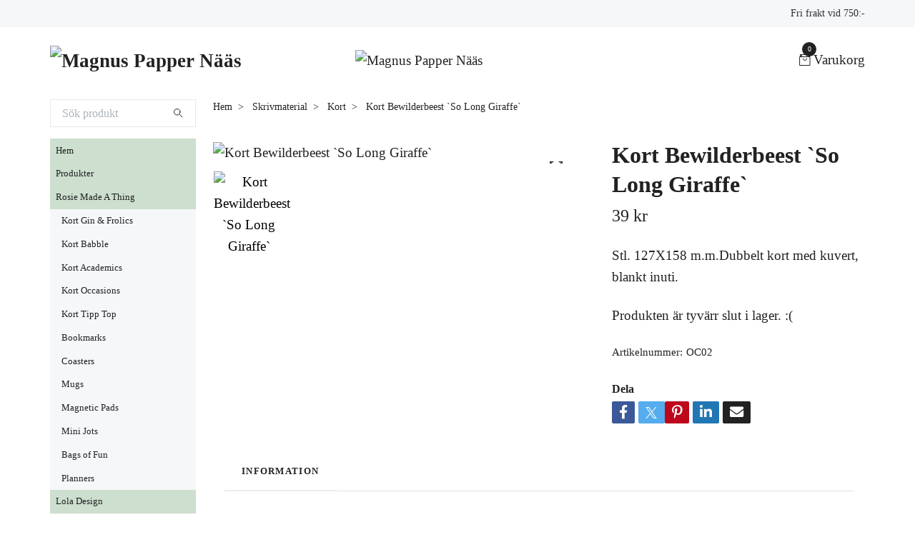

--- FILE ---
content_type: text/html; charset=utf-8
request_url: https://magnuspapperbutik.se/skrivmaterial/kort/kort-bewilderbeest-so-long-giraffe
body_size: 14100
content:
<!DOCTYPE html>
<html class="no-javascript" lang="sv">
<head><meta property="ix:host" content="cdn.quickbutik.com/images"><meta http-equiv="Content-Type" content="text/html; charset=utf-8">
<title>Kort Bewilderbeest `So Long Giraffe` - Magnus Papper Nääs</title>
<meta name="author" content="Quickbutik">
<meta name="description" content="Stl. 127X158 m.m.Dubbelt kort med kuvert, blankt inuti.&amp;nbsp;">
<meta property="og:description" content="Stl. 127X158 m.m.Dubbelt kort med kuvert, blankt inuti.&amp;nbsp;">
<meta property="og:title" content="Kort Bewilderbeest `So Long Giraffe` - Magnus Papper Nääs">
<meta property="og:url" content="https://magnuspapperbutik.se/skrivmaterial/kort/kort-bewilderbeest-so-long-giraffe">
<meta property="og:site_name" content="Magnus Papper Nääs">
<meta property="og:type" content="website">
<meta property="og:image" content="https://cdn.quickbutik.com/images/31831j/products/65fda1c1e43e8.jpeg?format=webp">
<meta property="twitter:card" content="summary">
<meta property="twitter:title" content="Magnus Papper Nääs">
<meta property="twitter:description" content="Stl. 127X158 m.m.Dubbelt kort med kuvert, blankt inuti.&amp;nbsp;">
<meta property="twitter:image" content="https://cdn.quickbutik.com/images/31831j/products/65fda1c1e43e8.jpeg?format=webp">
<meta name="viewport" content="width=device-width, initial-scale=1, maximum-scale=1">
<script>document.documentElement.classList.remove('no-javascript');</script><!-- Vendor Assets --><link rel="stylesheet" href="https://use.fontawesome.com/releases/v5.15.4/css/all.css">
<link href="https://storage.quickbutik.com/templates/swift/css/assets.min.css?53442" rel="stylesheet">
<!-- Theme Stylesheet --><link href="https://storage.quickbutik.com/templates/swift/css/theme-main.css?53442" rel="stylesheet">
<link href="https://storage.quickbutik.com/stores/31831j/templates/swift/css/theme-sub.css?53442" rel="stylesheet">
<link href="https://storage.quickbutik.com/stores/31831j/templates/swift/css/custom.css?53442" rel="stylesheet">
<!-- Google Fonts --><!-- Favicon--><link rel="icon" type="image/png" href="https://cdn.quickbutik.com/images/31831j/templates/swift/assets/favicon.png?s=53442&auto=format">
<link rel="canonical" href="https://magnuspapperbutik.se/skrivmaterial/kort/kort-bewilderbeest-so-long-giraffe">
<!-- Tweaks for older IEs--><!--[if lt IE 9]>
      <script src="https://oss.maxcdn.com/html5shiv/3.7.3/html5shiv.min.js"></script>
      <script src="https://oss.maxcdn.com/respond/1.4.2/respond.min.js"></script
    ><![endif]-->	<meta name="google-site-verification" content="6Va4Ir5wpoHKYkHVWoEc6fLc3o_WCpXu_7xk6YpjZ-Y" />
<style>.hide { display: none; }</style>
<script type="text/javascript" defer>document.addEventListener('DOMContentLoaded', () => {
    document.body.setAttribute('data-qb-page', 'product');
});</script>    <!-- Google Analytics 4 -->
    <script async src="https://www.googletagmanager.com/gtag/js?id=G-D5XLLKH2V0"></script>
    <script>
        window.dataLayer = window.dataLayer || [];
        function gtag(){dataLayer.push(arguments);}

        gtag('consent', 'default', {
            'analytics_storage': 'denied',
            'ad_storage': 'denied',
            'ad_user_data': 'denied',
            'ad_personalization': 'denied',
            'wait_for_update': 500,
        });

        const getConsentForCategory = (category) => (typeof qb_cookieconsent == 'undefined' || qb_cookieconsent.allowedCategory(category)) ? 'granted' : 'denied';

        if (typeof qb_cookieconsent == 'undefined' || qb_cookieconsent.allowedCategory('analytics') || qb_cookieconsent.allowedCategory('marketing')) {
            const analyticsConsent = getConsentForCategory('analytics');
            const marketingConsent = getConsentForCategory('marketing');

            gtag('consent', 'update', {
                'analytics_storage': analyticsConsent,
                'ad_storage': marketingConsent,
                'ad_user_data': marketingConsent,
                'ad_personalization': marketingConsent,
            });
        }

        // Handle consent updates for GA4
        document.addEventListener('QB_CookieConsentAccepted', function(event) {
            const cookie = qbGetEvent(event).cookie;
            const getConsentLevel = (level) => (cookie && cookie.level && cookie.level.includes(level)) ? 'granted' : 'denied';

            gtag('consent', 'update', {
                'analytics_storage': getConsentLevel('analytics'),
                'ad_storage': getConsentLevel('marketing'),
                'ad_user_data': getConsentLevel('marketing'),
                'ad_personalization': getConsentLevel('marketing'),
            });
        });

        gtag('js', new Date());
        gtag('config', 'G-D5XLLKH2V0', { 'allow_enhanced_conversions' : true } );
gtag('event', 'view_item', JSON.parse('{"currency":"SEK","value":"39","items":[{"item_name":"Kort Bewilderbeest `So Long Giraffe`","item_id":"3332","price":"39","item_category":"Kort","item_variant":"","quantity":"1","description":"<p>Stl. 127X158 m.m.<\/p><p>Dubbelt kort med kuvert, blankt inuti.&amp;nbsp;<\/p>","image_url":"https%3A%2F%2Fcdn.quickbutik.com%2Fimages%2F31831j%2Fproducts%2F65fda1c1e43e8.jpeg"}]}'));

        const gaClientIdPromise = new Promise(resolve => {
            gtag('get', 'G-D5XLLKH2V0', 'client_id', resolve);
        });
        const gaSessionIdPromise = new Promise(resolve => {
            gtag('get', 'G-D5XLLKH2V0', 'session_id', resolve);
        });

        Promise.all([gaClientIdPromise, gaSessionIdPromise]).then(([gaClientId, gaSessionId]) => {
            var checkoutButton = document.querySelector("a[href='/cart/index']");
            if (checkoutButton) {
                checkoutButton.onclick = function() {
                    var query = new URLSearchParams({
                        ...(typeof qb_cookieconsent == 'undefined' || qb_cookieconsent.allowedCategory('analytics') ? {
                            gaClientId,
                            gaSessionId,
                        } : {}),
                        consentCategories: [
                            ...(typeof qb_cookieconsent == 'undefined' || qb_cookieconsent.allowedCategory('analytics')) ? ['analytics'] : [],
                            ...(typeof qb_cookieconsent == 'undefined' || qb_cookieconsent.allowedCategory('marketing')) ? ['marketing'] : [],
                        ],
                    });
                    this.setAttribute("href", "/cart/index?" + query.toString());
                };
            }
        });
    </script>
    <!-- End Google Analytics 4 --></head>
<body>
    <header class="header">
   
   <!-- Section: Top Bar-->
   <div data-qb-area="top" data-qb-element="" class="top-bar  text-sm">
      <div class="container py-2">
         <div class="row align-items-center">
            <div class="col-12 col-lg-auto px-0">
               <ul class="mb-0  d-flex text-center text-sm-left justify-content-center justify-content-lg-start list-unstyled">
                  
                 
                  <!-- Component: Language Dropdown-->

                  <!-- Component: Tax Dropdown-->

                  <!-- Currency Dropdown-->

               </ul>
            </div>

            <!-- Component: Top information -->
            <div class="mt-2 mt-lg-0 col-12 col-lg  text-center text-lg-right px-0">
               <span data-qb-element="top_right_text" class="w-100">Fri frakt vid 750:-</span>
            </div>

         </div>
      </div>
   </div>
   <!-- /Section: Top Bar -->
   <!-- Section: Main Header -->
   <div class="navbar-position"></div>
   <nav data-qb-area="header" data-qb-element="" class="navbar-expand-lg navbar-light ">
      <div class="container pt-lg-4">
         <div class="row">
            <div class="navbar col-12 px-lg-0 py-0">
               <div class="list-inline-item order-0 d-lg-none col-auto p-0 outline-none">
                  <a href="#" data-toggle="modal" data-target="#sidebarLeft" class="text-hover-primary">
                     <svg class="svg-icon navbar-icon">
                        <use xlink:href="#menu-hamburger-1"></use>
                     </svg>
                  </a>
               </div>
               <a data-qb-element="use_logo" href="https://magnuspapperbutik.se" title="Magnus Papper Nääs"
                  class="navbar-brand order-1 order-lg-1 text-center text-md-left col-auto p-0">
               
               <img alt="Magnus Papper Nääs" class="img-fluid img-logo" srcset="https://cdn.quickbutik.com/images/31831j/templates/swift/assets/logo.png?s=53442&auto=format&dpr=1 1x, https://cdn.quickbutik.com/images/31831j/templates/swift/assets/logo.png?s=53442&auto=format&dpr=2 2x, https://cdn.quickbutik.com/images/31831j/templates/swift/assets/logo.png?s=53442&auto=format&dpr=3 3x"
                  src="https://cdn.quickbutik.com/images/31831j/templates/swift/assets/logo.png?s=53442&auto=format">
               </a>
               
               
               <a data-qb-element="header_showtopimage" class="d-none d-lg-block px-2 order-lg-2 col-5 p-0" href="https://magnuspapperbutik.se/inslagningforvaring/presentpasar/sussex-presentpase-large">
                  <img alt="Magnus Papper Nääs" class="img-fluid" srcset="https://cdn.quickbutik.com/images/31831j/templates/swift/assets/topimage.png?s=53442&auto=format&dpr=1 1x, https://cdn.quickbutik.com/images/31831j/templates/swift/assets/topimage.png?s=53442&auto=format&dpr=2 2x, https://cdn.quickbutik.com/images/31831j/templates/swift/assets/topimage.png?s=53442&auto=format&dpr=3 3x" src="https://cdn.quickbutik.com/images/31831j/templates/swift/assets/topimage.png?s=53442&auto=format">
               </a>
               
               <ul class="list-inline order-2 order-lg-4 mb-0 text-right col-auto p-0 outline-none">
                  <li class="list-inline-item">
                     <a data-qb-element="header_carttext" href="#" data-toggle="modal" data-target="#sidebarCart"
                        class="position-relative text-hover-primary d-flex align-items-center qs-cart-view">
                        <svg class="svg-icon navbar-icon">
                           <use xlink:href="#retail-bag-1"></use>
                        </svg>
                        <div class="navbar-icon-badge icon-count text-white primary-bg basket-count-items">0
                        </div>
                        <span class="d-none d-sm-inline color-text-base">Varukorg
                        </span>
                     </a>
                  </li>
               </ul>
            </div>
         </div>
      </div>
      <div class="container pt-2">
         <div class="row navbar-bg px-0 mainmenu_font_size">
            <ul class="col navbar-nav d-none d-lg-flex mt-lg-0 flex-wrap px-0">
            </ul>
         </div>
      </div>
   </nav>
   <!-- /Section: Main Header -->
</header>
<!-- Section: Top Menu -->
<div id="sidebarLeft" tabindex="-1" role="dialog" aria-hidden="true" class="modal fade modal-left">
   <div role="document" class="modal-dialog">
      <div class="modal-content">
         <div class="modal-header pb-0 border-0 d-block">
            <div class="row">
               <form action="/shop/search" method="get" class="col d-lg-flex w-100 my-lg-0 mb-2 pt-1">
                  <div class="search-wrapper input-group">
                     <input type="text" name="s" placeholder="Sök produkt" aria-label="Search"
                        aria-describedby="button-search" class="form-control pl-3 border-0 mobile-search" />
                     <div class="input-group-append ml-0">
                        <button id="button-search" type="submit" class="btn py-0 btn-underlined border-0">
                           <svg class="svg-icon navbar-icon">
                              <use xlink:href="#search-1"></use>
                           </svg>
                        </button>
                     </div>
                  </div>
               </form>
               <button type="button" data-dismiss="modal" aria-label="Close" class="close col-auto close-rotate">
                  <svg class="svg-icon w-3rem h-3rem svg-icon-light align-middle">
                     <use xlink:href="#close-1"></use>
                  </svg>
               </button>
            </div>
         </div>
         <div class="modal-body pt-0">
            <div class="px-2 pb-5">
               <ul class="nav flex-column">
                  <li class="nav-item ">
                     <a href="/" title="Hem" class="nav-link mobile-nav-link pl-0">Hem</a>
                  </li>
                  <li class="nav-item ">
                     <a href="/products" title="Produkter" class="nav-link mobile-nav-link pl-0">Produkter</a>
                  </li>
                  <li class="nav-item dropdown">
                     <a href="/rosie-made-a-thing" data-toggle="collapse" data-target="#cat194" aria-haspopup="true"
                        aria-expanded="false"
                        class="nav-link mobile-nav-link pl-0 mobile-dropdown-toggle dropdown-toggle">Rosie Made A Thing</a>
                     <div id="cat194" class="collapse">
                        <ul class="nav flex-column ml-3">
                           <li class="nav-item">
                              <a class="nav-link mobile-nav-link pl-0 show-all" href="/rosie-made-a-thing" title="Rosie Made A Thing">Visa alla i Rosie Made A Thing</a>
                           </li>
                           <li class="nav-item">
                              <a href="/rosie-made-a-thing/kort-gin-frolics" class="nav-link mobile-nav-link pl-0 ">Kort Gin &amp; Frolics</a>
                           </li>
                           <li class="nav-item">
                              <a href="/rosie-made-a-thing/kort-babble" class="nav-link mobile-nav-link pl-0 ">Kort Babble</a>
                           </li>
                           <li class="nav-item">
                              <a href="/rosie-made-a-thing/kort-academics" class="nav-link mobile-nav-link pl-0 ">Kort Academics</a>
                           </li>
                           <li class="nav-item">
                              <a href="/rosie-made-a-thing/kort-occasions" class="nav-link mobile-nav-link pl-0 ">Kort Occasions</a>
                           </li>
                           <li class="nav-item">
                              <a href="/rosie-made-a-thing/kort-tipp-top" class="nav-link mobile-nav-link pl-0 ">Kort Tipp Top</a>
                           </li>
                           <li class="nav-item">
                              <a href="/rosie-made-a-thing/bookmarks" class="nav-link mobile-nav-link pl-0 ">Bookmarks</a>
                           </li>
                           <li class="nav-item">
                              <a href="/rosie-made-a-thing/coasters" class="nav-link mobile-nav-link pl-0 ">Coasters</a>
                           </li>
                           <li class="nav-item">
                              <a href="/rosie-made-a-thing/mugs" class="nav-link mobile-nav-link pl-0 ">Mugs</a>
                           </li>
                           <li class="nav-item">
                              <a href="/rosie-made-a-thing/magnetic-pads" class="nav-link mobile-nav-link pl-0 ">Magnetic Pads</a>
                           </li>
                           <li class="nav-item">
                              <a href="/rosie-made-a-thing/mini-jots" class="nav-link mobile-nav-link pl-0 ">Mini Jots</a>
                           </li>
                           <li class="nav-item">
                              <a href="/rosie-made-a-thing/bags-of-fun" class="nav-link mobile-nav-link pl-0 ">Bags of Fun</a>
                           </li>
                           <li class="nav-item">
                              <a href="/rosie-made-a-thing/planners" class="nav-link mobile-nav-link pl-0 ">Planners</a>
                           </li>
                        </ul>
                     </div>
                  </li>
                  <li class="nav-item dropdown">
                     <a href="/lola-design" data-toggle="collapse" data-target="#cat227" aria-haspopup="true"
                        aria-expanded="false"
                        class="nav-link mobile-nav-link pl-0 mobile-dropdown-toggle dropdown-toggle">Lola Design</a>
                     <div id="cat227" class="collapse">
                        <ul class="nav flex-column ml-3">
                           <li class="nav-item">
                              <a class="nav-link mobile-nav-link pl-0 show-all" href="/lola-design" title="Lola Design">Visa alla i Lola Design</a>
                           </li>
                           <li class="nav-item">
                              <a href="/lola-design/statoionery" class="nav-link mobile-nav-link pl-0 ">Stationery</a>
                           </li>
                           <li class="nav-item">
                              <a href="/lola-design/tvalar" class="nav-link mobile-nav-link pl-0 ">Tvålar</a>
                           </li>
                           <li class="nav-item">
                              <a href="/lola-design/26-kort" class="nav-link mobile-nav-link pl-0 ">Kort</a>
                           </li>
                        </ul>
                     </div>
                  </li>
                  <li class="nav-item dropdown">
                     <a href="/serierprogram" data-toggle="collapse" data-target="#cat4" aria-haspopup="true"
                        aria-expanded="false"
                        class="nav-link mobile-nav-link pl-0 mobile-dropdown-toggle dropdown-toggle">Serier/program</a>
                     <div id="cat4" class="collapse">
                        <ul class="nav flex-column ml-3">
                           <li class="nav-item">
                              <a class="nav-link mobile-nav-link pl-0 show-all" href="/serierprogram" title="Serier/program">Visa alla i Serier/program</a>
                           </li>
                           <li class="nav-item">
                              <a href="/serierprogram/opulence" class="nav-link mobile-nav-link pl-0 ">Opulence</a>
                           </li>
                           <li class="nav-item">
                              <a href="/serierprogram/symphony" class="nav-link mobile-nav-link pl-0 ">Symphony</a>
                           </li>
                           <li class="nav-item">
                              <a href="/serierprogram/kising-harers" class="nav-link mobile-nav-link pl-0 ">Kising Harers</a>
                           </li>
                           <li class="nav-item">
                              <a href="/serierprogram/harmony" class="nav-link mobile-nav-link pl-0 ">Harmony</a>
                           </li>
                           <li class="nav-item">
                              <a href="/serierprogram/fresh-blooms" class="nav-link mobile-nav-link pl-0 ">Fresh Blooms</a>
                           </li>
                           <li class="nav-item">
                              <a href="/serierprogram/aurora" class="nav-link mobile-nav-link pl-0 ">Aurora</a>
                           </li>
                           <li class="nav-item">
                              <a href="/serierprogram/bright-beautiful" class="nav-link mobile-nav-link pl-0 ">Bright &amp; Beautiful</a>
                           </li>
                           <li class="nav-item">
                              <a href="/serierprogram/linear" class="nav-link mobile-nav-link pl-0 ">Linear</a>
                           </li>
                           <li class="nav-item">
                              <a href="/serierprogram/yorkshire" class="nav-link mobile-nav-link pl-0 ">Yorkshire</a>
                           </li>
                           <li class="nav-item">
                              <a href="/serierprogram/william-morris" class="nav-link mobile-nav-link pl-0 ">William Morris</a>
                           </li>
                           <li class="nav-item">
                              <a href="/serierprogram/amour" class="nav-link mobile-nav-link pl-0 ">Bröllop</a>
                           </li>
                           <li class="nav-item">
                              <a href="/serierprogram/koala-cuddles" class="nav-link mobile-nav-link pl-0 ">Barn/Baby</a>
                           </li>
                        </ul>
                     </div>
                  </li>
                  <li class="nav-item dropdown">
                     <a href="/inslagningforvaring" data-toggle="collapse" data-target="#cat5" aria-haspopup="true"
                        aria-expanded="false"
                        class="nav-link mobile-nav-link pl-0 mobile-dropdown-toggle dropdown-toggle">Inslagning/förvaring</a>
                     <div id="cat5" class="collapse">
                        <ul class="nav flex-column ml-3">
                           <li class="nav-item">
                              <a class="nav-link mobile-nav-link pl-0 show-all" href="/inslagningforvaring" title="Inslagning/förvaring">Visa alla i Inslagning/förvaring</a>
                           </li>
                           <li class="nav-item">
                              <a href="/inslagningforvaring/askar" class="nav-link mobile-nav-link pl-0 ">Askar</a>
                           </li>
                           <li class="nav-item dropdown">
                              <a href="#" data-target="#subcat25" data-toggle="collapse" aria-haspopup="true"
                                 aria-expanded="false" class="nav-link pl-0 dropdown-toggle">Presentpåsar</a>
                              <div id="subcat25" class="collapse">
                                 <ul class="nav flex-column ml-3">
                                    <li class="nav-item">
                                       <a class="nav-link mobile-nav-link pl-0 show-all" href="/inslagningforvaring/presentpasar"
                                          title="Presentpåsar">Visa alla i Presentpåsar</a>
                                    </li>
                                    <li class="nav-item">
                                       <a href="/inslagningforvaring/presentpasar/flaskpasar" class="nav-link pl-0 ">Flaskpåsar</a>
                                    </li>
                                 </ul>
                              </div>
                           </li>
                           <li class="nav-item">
                              <a href="/inslagningforvaring/presentpapper" class="nav-link mobile-nav-link pl-0 ">Presentpapper</a>
                           </li>
                           <li class="nav-item">
                              <a href="/inslagningforvaring/silkespapper-band-rosetter" class="nav-link mobile-nav-link pl-0 ">Silkespapper, Band &amp; Rosetter</a>
                           </li>
                        </ul>
                     </div>
                  </li>
                  <li class="nav-item dropdown">
                     <a href="/skrivmaterial" data-toggle="collapse" data-target="#cat6" aria-haspopup="true"
                        aria-expanded="false"
                        class="nav-link mobile-nav-link pl-0 mobile-dropdown-toggle dropdown-toggle">Skrivmaterial</a>
                     <div id="cat6" class="collapse">
                        <ul class="nav flex-column ml-3">
                           <li class="nav-item">
                              <a class="nav-link mobile-nav-link pl-0 show-all" href="/skrivmaterial" title="Skrivmaterial">Visa alla i Skrivmaterial</a>
                           </li>
                           <li class="nav-item dropdown">
                              <a href="#" data-target="#subcat28" data-toggle="collapse" aria-haspopup="true"
                                 aria-expanded="false" class="nav-link pl-0 dropdown-toggle">Skriv/anteckningsböcker</a>
                              <div id="subcat28" class="collapse">
                                 <ul class="nav flex-column ml-3">
                                    <li class="nav-item">
                                       <a class="nav-link mobile-nav-link pl-0 show-all" href="/skrivmaterial/skrivanteckningsbocker"
                                          title="Skriv/anteckningsböcker">Visa alla i Skriv/anteckningsböcker</a>
                                    </li>
                                    <li class="nav-item">
                                       <a href="/skrivmaterial/skrivanteckningsbocker/a4" class="nav-link pl-0 ">A4</a>
                                    </li>
                                    <li class="nav-item">
                                       <a href="/skrivmaterial/skrivanteckningsbocker/a5" class="nav-link pl-0 ">A5</a>
                                    </li>
                                    <li class="nav-item">
                                       <a href="/skrivmaterial/skrivanteckningsbocker/a6" class="nav-link pl-0 ">A6</a>
                                    </li>
                                    <li class="nav-item">
                                       <a href="/skrivmaterial/skrivanteckningsbocker/set" class="nav-link pl-0 ">Set</a>
                                    </li>
                                 </ul>
                              </div>
                           </li>
                           <li class="nav-item">
                              <a href="/skrivmaterial/memo" class="nav-link mobile-nav-link pl-0 ">Memoblock</a>
                           </li>
                           <li class="nav-item">
                              <a href="/skrivmaterial/brevpapper" class="nav-link mobile-nav-link pl-0 ">Brevpapper</a>
                           </li>
                           <li class="nav-item">
                              <a href="/skrivmaterial/shoppinglist" class="nav-link mobile-nav-link pl-0 ">Att-Göra-Listor</a>
                           </li>
                           <li class="nav-item">
                              <a href="/skrivmaterial/sticky-notes" class="nav-link mobile-nav-link pl-0 ">Post-It lappar</a>
                           </li>
                           <li class="nav-item">
                              <a href="/skrivmaterial/anteckningskort" class="nav-link mobile-nav-link pl-0 ">Anteckningskort</a>
                           </li>
                           <li class="nav-item">
                              <a href="/skrivmaterial/veckoplanerare" class="nav-link mobile-nav-link pl-0 ">Veckoplanerare</a>
                           </li>
                           <li class="nav-item">
                              <a href="/skrivmaterial/pennor" class="nav-link mobile-nav-link pl-0 ">Pennor</a>
                           </li>
                           <li class="nav-item">
                              <a href="/skrivmaterial/kort" class="nav-link mobile-nav-link pl-0 ">Kort</a>
                           </li>
                        </ul>
                     </div>
                  </li>
                  <li class="nav-item dropdown">
                     <a href="/presenter" data-toggle="collapse" data-target="#cat8" aria-haspopup="true"
                        aria-expanded="false"
                        class="nav-link mobile-nav-link pl-0 mobile-dropdown-toggle dropdown-toggle">Presenter</a>
                     <div id="cat8" class="collapse">
                        <ul class="nav flex-column ml-3">
                           <li class="nav-item">
                              <a class="nav-link mobile-nav-link pl-0 show-all" href="/presenter" title="Presenter">Visa alla i Presenter</a>
                           </li>
                           <li class="nav-item">
                              <a href="/presenter/porslinsmuggar" class="nav-link mobile-nav-link pl-0 ">Porslinsmuggar</a>
                           </li>
                           <li class="nav-item">
                              <a href="/presenter/brickor-coasters-underlagg-mm" class="nav-link mobile-nav-link pl-0 ">Brickor, coasters, underlägg m.m.</a>
                           </li>
                           <li class="nav-item">
                              <a href="/presenter/57-napkins" class="nav-link mobile-nav-link pl-0 ">Servetter</a>
                           </li>
                           <li class="nav-item">
                              <a href="/presenter/doft" class="nav-link mobile-nav-link pl-0 ">Doft</a>
                           </li>
                           <li class="nav-item">
                              <a href="/presenter/vattenflaskor" class="nav-link mobile-nav-link pl-0 ">Vattenflaskor</a>
                           </li>
                           <li class="nav-item">
                              <a href="/presenter/speglar" class="nav-link mobile-nav-link pl-0 ">Speglar</a>
                           </li>
                           <li class="nav-item">
                              <a href="/presenter/magneter" class="nav-link mobile-nav-link pl-0 ">Magneter</a>
                           </li>
                           <li class="nav-item">
                              <a href="/presenter/nyckelringar" class="nav-link mobile-nav-link pl-0 ">Nyckelringar</a>
                           </li>
                           <li class="nav-item">
                              <a href="/presenter/bokmarken" class="nav-link mobile-nav-link pl-0 ">Bokmärken</a>
                           </li>
                           <li class="nav-item">
                              <a href="/presenter/plat" class="nav-link mobile-nav-link pl-0 ">Plåt</a>
                           </li>
                           <li class="nav-item">
                              <a href="/presenter/shopping-bags" class="nav-link mobile-nav-link pl-0 ">Shopping Bags</a>
                           </li>
                           <li class="nav-item">
                              <a href="/presenter/glasogonfodral" class="nav-link mobile-nav-link pl-0 ">Glasögonfodral</a>
                           </li>
                           <li class="nav-item">
                              <a href="/presenter/other" class="nav-link mobile-nav-link pl-0 ">Övrigt</a>
                           </li>
                        </ul>
                     </div>
                  </li>
                  <li class="nav-item dropdown">
                     <a href="/magnus-tappa" data-toggle="collapse" data-target="#cat195" aria-haspopup="true"
                        aria-expanded="false"
                        class="nav-link mobile-nav-link pl-0 mobile-dropdown-toggle dropdown-toggle">Magnus Täppa</a>
                     <div id="cat195" class="collapse">
                        <ul class="nav flex-column ml-3">
                           <li class="nav-item">
                              <a class="nav-link mobile-nav-link pl-0 show-all" href="/magnus-tappa" title="Magnus Täppa">Visa alla i Magnus Täppa</a>
                           </li>
                           <li class="nav-item">
                              <a href="/magnus-tappa/tradgardsredskap" class="nav-link mobile-nav-link pl-0 ">Trädgårdsredskap</a>
                           </li>
                           <li class="nav-item">
                              <a href="/magnus-tappa/vattenkannor" class="nav-link mobile-nav-link pl-0 ">Vattenkannor</a>
                           </li>
                           <li class="nav-item">
                              <a href="/magnus-tappa/krukor" class="nav-link mobile-nav-link pl-0 ">Krukor</a>
                           </li>
                           <li class="nav-item">
                              <a href="/magnus-tappa/faglar-mm" class="nav-link mobile-nav-link pl-0 ">Fåglar m.m.</a>
                           </li>
                           <li class="nav-item">
                              <a href="/magnus-tappa/eld" class="nav-link mobile-nav-link pl-0 ">Eld</a>
                           </li>
                           <li class="nav-item">
                              <a href="/magnus-tappa/handskar-skydd-och-hjalpmedel" class="nav-link mobile-nav-link pl-0 ">Handskar, Skydd och Hjälpmedel</a>
                           </li>
                           <li class="nav-item">
                              <a href="/magnus-tappa/green-fingers" class="nav-link mobile-nav-link pl-0 ">Green Fingers</a>
                           </li>
                           <li class="nav-item">
                              <a href="/magnus-tappa/plant-carriers-and-floral-giftbag-solutions" class="nav-link mobile-nav-link pl-0 ">Plant Carriers and Floral Giftbag Solutions</a>
                           </li>
                           <li class="nav-item">
                              <a href="/magnus-tappa/ovrigt" class="nav-link mobile-nav-link pl-0 ">Övrigt</a>
                           </li>
                        </ul>
                     </div>
                  </li>
                  <li class="nav-item ">
                     <a href="/jul" title="Jul " class="nav-link mobile-nav-link pl-0">Jul </a>
                  </li>
                  <li class="nav-item ">
                     <a href="/rea-50-rabatt" title="REA 50% rabatt" class="nav-link mobile-nav-link pl-0">REA 50% rabatt</a>
                  </li>
               </ul>
               <div class="nav-item">
                  <a href="/shop/wishlist" class="nav-link mobile-nav-link text-hover-primary position-relative d-flex align-items-center">
                     <svg class="svg-icon navbar-icon">
                        <use xlink:href="#heart-1"></use>
                     </svg>
                     <span data-qb-element="header_wishlisttext" class="nav-link pl-0">Önskelistan</span>
                  </a>
               </div>
            </div>
         </div>
      </div>
   </div>
</div>
<!-- /Section: Top Menu --><div class="container">
        <div class="row">
        <div data-qb-area="side_elements" data-qb-dynamic-elements="side_elements" class="sidebar  pr-lg-4 pl-lg-0 pt-4  order-lg-1 order-2 col-lg-3">

   
   



   <div data-qb-element="sidesearch" class="pb-3 align-items-center">
      <form action="/shop/search" method="get" class="d-lg-flex order-lg-2 d-none my-lg-0 flex-grow-1 top-searchbar text-center">
         <div class="search-wrapper input-group">
            <input type="text" name="s" placeholder="Sök produkt" aria-label="Search" aria-describedby="button-search-sidebar" class="form-control pl-3 border-0">
            <div class="input-group-append ml-0 bg-white">
               <button id="button-search-sidebar" type="submit" class="btn py-0 btn-underlined border-0">
                  <svg class="svg-icon navbar-icon">
                     <use xlink:href="#search-1"></use>
                  </svg>
               </button>
            </div>
         </div>
      </form>
   </div>



   
   

   <div data-qb-element="sidemenu" id="categoriesMenu" role="menu" class="expand-lg collapse">
      <ul class="sidebar-icon-menu pb-3 mt-4 mt-lg-0">
         <li class=" sidefont-2" style="background-color: #cddfcf;">
            <a href="/" title="Hem" class="pl-2 d-block" style="color: #222222;">Hem</a>
         </li>
         <li class=" sidefont-2" style="background-color: #cddfcf;">
            <a href="/products" title="Produkter" class="pl-2 d-block" style="color: #222222;">Produkter</a>
         </li>
         <li class="py-0">
            <div class="d-flex align-items-center justify-content-between" style="background-color: #cddfcf;">
               <a href="/rosie-made-a-thing" class="sidefont-2 col-12 pl-2 pl-0 sidefont-2" style="color: #222222;">Rosie Made A Thing</a>
            </div>
            <div id="sidecat194" class="show pl-3" style="background-color: #f5f7f9;">
               <ul class="nav flex-column mt-0 sidebar-icon-menu sidebar-icon-submenu mb-0 ml-0">
                  <li class="nav-item sidefont-2">
                     <a href="/rosie-made-a-thing/kort-gin-frolics" class="pl-0 d-block " style="color: #222222">Kort Gin &amp; Frolics</a>
                  </li>
                  <li class="nav-item sidefont-2">
                     <a href="/rosie-made-a-thing/kort-babble" class="pl-0 d-block " style="color: #222222">Kort Babble</a>
                  </li>
                  <li class="nav-item sidefont-2">
                     <a href="/rosie-made-a-thing/kort-academics" class="pl-0 d-block " style="color: #222222">Kort Academics</a>
                  </li>
                  <li class="nav-item sidefont-2">
                     <a href="/rosie-made-a-thing/kort-occasions" class="pl-0 d-block " style="color: #222222">Kort Occasions</a>
                  </li>
                  <li class="nav-item sidefont-2">
                     <a href="/rosie-made-a-thing/kort-tipp-top" class="pl-0 d-block " style="color: #222222">Kort Tipp Top</a>
                  </li>
                  <li class="nav-item sidefont-2">
                     <a href="/rosie-made-a-thing/bookmarks" class="pl-0 d-block " style="color: #222222">Bookmarks</a>
                  </li>
                  <li class="nav-item sidefont-2">
                     <a href="/rosie-made-a-thing/coasters" class="pl-0 d-block " style="color: #222222">Coasters</a>
                  </li>
                  <li class="nav-item sidefont-2">
                     <a href="/rosie-made-a-thing/mugs" class="pl-0 d-block " style="color: #222222">Mugs</a>
                  </li>
                  <li class="nav-item sidefont-2">
                     <a href="/rosie-made-a-thing/magnetic-pads" class="pl-0 d-block " style="color: #222222">Magnetic Pads</a>
                  </li>
                  <li class="nav-item sidefont-2">
                     <a href="/rosie-made-a-thing/mini-jots" class="pl-0 d-block " style="color: #222222">Mini Jots</a>
                  </li>
                  <li class="nav-item sidefont-2">
                     <a href="/rosie-made-a-thing/bags-of-fun" class="pl-0 d-block " style="color: #222222">Bags of Fun</a>
                  </li>
                  <li class="nav-item sidefont-2">
                     <a href="/rosie-made-a-thing/planners" class="pl-0 d-block " style="color: #222222">Planners</a>
                  </li>
               </ul>
            </div>
         </li>
         <li class="py-0">
            <div class="d-flex align-items-center justify-content-between" style="background-color: #cddfcf;">
               <a href="/lola-design" class="sidefont-2 col-12 pl-2 pl-0 sidefont-2" style="color: #222222;">Lola Design</a>
            </div>
            <div id="sidecat227" class="show pl-3" style="background-color: #f5f7f9;">
               <ul class="nav flex-column mt-0 sidebar-icon-menu sidebar-icon-submenu mb-0 ml-0">
                  <li class="nav-item sidefont-2">
                     <a href="/lola-design/statoionery" class="pl-0 d-block " style="color: #222222">Stationery</a>
                  </li>
                  <li class="nav-item sidefont-2">
                     <a href="/lola-design/tvalar" class="pl-0 d-block " style="color: #222222">Tvålar</a>
                  </li>
                  <li class="nav-item sidefont-2">
                     <a href="/lola-design/26-kort" class="pl-0 d-block " style="color: #222222">Kort</a>
                  </li>
               </ul>
            </div>
         </li>
         <li class="py-0">
            <div class="d-flex align-items-center justify-content-between" style="background-color: #cddfcf;">
               <a href="/serierprogram" class="sidefont-2 col-12 pl-2 pl-0 sidefont-2" style="color: #222222;">Serier/program</a>
            </div>
            <div id="sidecat4" class="show pl-3" style="background-color: #f5f7f9;">
               <ul class="nav flex-column mt-0 sidebar-icon-menu sidebar-icon-submenu mb-0 ml-0">
                  <li class="nav-item sidefont-2">
                     <a href="/serierprogram/opulence" class="pl-0 d-block " style="color: #222222">Opulence</a>
                  </li>
                  <li class="nav-item sidefont-2">
                     <a href="/serierprogram/symphony" class="pl-0 d-block " style="color: #222222">Symphony</a>
                  </li>
                  <li class="nav-item sidefont-2">
                     <a href="/serierprogram/kising-harers" class="pl-0 d-block " style="color: #222222">Kising Harers</a>
                  </li>
                  <li class="nav-item sidefont-2">
                     <a href="/serierprogram/harmony" class="pl-0 d-block " style="color: #222222">Harmony</a>
                  </li>
                  <li class="nav-item sidefont-2">
                     <a href="/serierprogram/fresh-blooms" class="pl-0 d-block " style="color: #222222">Fresh Blooms</a>
                  </li>
                  <li class="nav-item sidefont-2">
                     <a href="/serierprogram/aurora" class="pl-0 d-block " style="color: #222222">Aurora</a>
                  </li>
                  <li class="nav-item sidefont-2">
                     <a href="/serierprogram/bright-beautiful" class="pl-0 d-block " style="color: #222222">Bright &amp; Beautiful</a>
                  </li>
                  <li class="nav-item sidefont-2">
                     <a href="/serierprogram/linear" class="pl-0 d-block " style="color: #222222">Linear</a>
                  </li>
                  <li class="nav-item sidefont-2">
                     <a href="/serierprogram/yorkshire" class="pl-0 d-block " style="color: #222222">Yorkshire</a>
                  </li>
                  <li class="nav-item sidefont-2">
                     <a href="/serierprogram/william-morris" class="pl-0 d-block " style="color: #222222">William Morris</a>
                  </li>
                  <li class="nav-item sidefont-2">
                     <a href="/serierprogram/amour" class="pl-0 d-block " style="color: #222222">Bröllop</a>
                  </li>
                  <li class="nav-item sidefont-2">
                     <a href="/serierprogram/koala-cuddles" class="pl-0 d-block " style="color: #222222">Barn/Baby</a>
                  </li>
               </ul>
            </div>
         </li>
         <li class="py-0">
            <div class="d-flex align-items-center justify-content-between" style="background-color: #cddfcf;">
               <a href="/inslagningforvaring" class="sidefont-2 col-12 pl-2 pl-0 sidefont-2" style="color: #222222;">Inslagning/förvaring</a>
            </div>
            <div id="sidecat5" class="show pl-3" style="background-color: #f5f7f9;">
               <ul class="nav flex-column mt-0 sidebar-icon-menu sidebar-icon-submenu mb-0 ml-0">
                  <li class="nav-item sidefont-2">
                     <a href="/inslagningforvaring/askar" class="pl-0 d-block " style="color: #222222">Askar</a>
                  </li>
                  <li class="d-flex align-items-center justify-content-between">
                     <a href="/inslagningforvaring/presentpasar" class="col-auto pl-0 sidefont-2" style="color: #222222">Presentpåsar</a>
                     <a href="/inslagningforvaring/presentpasar" data-toggle="collapse" data-target="#sidesubcat25" aria-haspopup="true"
                        aria-expanded="false"
                        class="w-100 pl-0 font-weight-bold sidebar-icon-menu-item sidefont-2" style="color: #222222"></a>
                  </li>
                  <li class="nav-item dropdown">
                     <div id="sidesubcat25" class="collapse">
                        <ul class="nav flex-column ml-3">
                           <li class="sidefont-2 nav-item">
                              <a href="/inslagningforvaring/presentpasar/flaskpasar" class="pl-0 d-block " style="color: #222222; opacity: 0.8;">Flaskpåsar</a>
                           </li>
                        </ul>
                     </div>
                  </li>
                  <li class="nav-item sidefont-2">
                     <a href="/inslagningforvaring/presentpapper" class="pl-0 d-block " style="color: #222222">Presentpapper</a>
                  </li>
                  <li class="nav-item sidefont-2">
                     <a href="/inslagningforvaring/silkespapper-band-rosetter" class="pl-0 d-block " style="color: #222222">Silkespapper, Band &amp; Rosetter</a>
                  </li>
               </ul>
            </div>
         </li>
         <li class="py-0">
            <div class="d-flex align-items-center justify-content-between" style="background-color: #cddfcf;">
               <a href="/skrivmaterial" class="sidefont-2 col-12 pl-2 pl-0 sidefont-2" style="color: #222222;">Skrivmaterial</a>
            </div>
            <div id="sidecat6" class="show pl-3" style="background-color: #f5f7f9;">
               <ul class="nav flex-column mt-0 sidebar-icon-menu sidebar-icon-submenu mb-0 ml-0">
                  <li class="d-flex align-items-center justify-content-between">
                     <a href="/skrivmaterial/skrivanteckningsbocker" class="col-auto pl-0 sidefont-2" style="color: #222222">Skriv/anteckningsböcker</a>
                     <a href="/skrivmaterial/skrivanteckningsbocker" data-toggle="collapse" data-target="#sidesubcat28" aria-haspopup="true"
                        aria-expanded="false"
                        class="w-100 pl-0 font-weight-bold sidebar-icon-menu-item sidefont-2" style="color: #222222"></a>
                  </li>
                  <li class="nav-item dropdown">
                     <div id="sidesubcat28" class="collapse">
                        <ul class="nav flex-column ml-3">
                           <li class="sidefont-2 nav-item">
                              <a href="/skrivmaterial/skrivanteckningsbocker/a4" class="pl-0 d-block " style="color: #222222; opacity: 0.8;">A4</a>
                           </li>
                           <li class="sidefont-2 nav-item">
                              <a href="/skrivmaterial/skrivanteckningsbocker/a5" class="pl-0 d-block " style="color: #222222; opacity: 0.8;">A5</a>
                           </li>
                           <li class="sidefont-2 nav-item">
                              <a href="/skrivmaterial/skrivanteckningsbocker/a6" class="pl-0 d-block " style="color: #222222; opacity: 0.8;">A6</a>
                           </li>
                           <li class="sidefont-2 nav-item">
                              <a href="/skrivmaterial/skrivanteckningsbocker/set" class="pl-0 d-block " style="color: #222222; opacity: 0.8;">Set</a>
                           </li>
                        </ul>
                     </div>
                  </li>
                  <li class="nav-item sidefont-2">
                     <a href="/skrivmaterial/memo" class="pl-0 d-block " style="color: #222222">Memoblock</a>
                  </li>
                  <li class="nav-item sidefont-2">
                     <a href="/skrivmaterial/brevpapper" class="pl-0 d-block " style="color: #222222">Brevpapper</a>
                  </li>
                  <li class="nav-item sidefont-2">
                     <a href="/skrivmaterial/shoppinglist" class="pl-0 d-block " style="color: #222222">Att-Göra-Listor</a>
                  </li>
                  <li class="nav-item sidefont-2">
                     <a href="/skrivmaterial/sticky-notes" class="pl-0 d-block " style="color: #222222">Post-It lappar</a>
                  </li>
                  <li class="nav-item sidefont-2">
                     <a href="/skrivmaterial/anteckningskort" class="pl-0 d-block " style="color: #222222">Anteckningskort</a>
                  </li>
                  <li class="nav-item sidefont-2">
                     <a href="/skrivmaterial/veckoplanerare" class="pl-0 d-block " style="color: #222222">Veckoplanerare</a>
                  </li>
                  <li class="nav-item sidefont-2">
                     <a href="/skrivmaterial/pennor" class="pl-0 d-block " style="color: #222222">Pennor</a>
                  </li>
                  <li class="nav-item sidefont-2">
                     <a href="/skrivmaterial/kort" class="pl-0 d-block " style="color: #222222">Kort</a>
                  </li>
               </ul>
            </div>
         </li>
         <li class="py-0">
            <div class="d-flex align-items-center justify-content-between" style="background-color: #cddfcf;">
               <a href="/presenter" class="sidefont-2 col-12 pl-2 pl-0 sidefont-2" style="color: #222222;">Presenter</a>
            </div>
            <div id="sidecat8" class="show pl-3" style="background-color: #f5f7f9;">
               <ul class="nav flex-column mt-0 sidebar-icon-menu sidebar-icon-submenu mb-0 ml-0">
                  <li class="nav-item sidefont-2">
                     <a href="/presenter/porslinsmuggar" class="pl-0 d-block " style="color: #222222">Porslinsmuggar</a>
                  </li>
                  <li class="nav-item sidefont-2">
                     <a href="/presenter/brickor-coasters-underlagg-mm" class="pl-0 d-block " style="color: #222222">Brickor, coasters, underlägg m.m.</a>
                  </li>
                  <li class="nav-item sidefont-2">
                     <a href="/presenter/57-napkins" class="pl-0 d-block " style="color: #222222">Servetter</a>
                  </li>
                  <li class="nav-item sidefont-2">
                     <a href="/presenter/doft" class="pl-0 d-block " style="color: #222222">Doft</a>
                  </li>
                  <li class="nav-item sidefont-2">
                     <a href="/presenter/vattenflaskor" class="pl-0 d-block " style="color: #222222">Vattenflaskor</a>
                  </li>
                  <li class="nav-item sidefont-2">
                     <a href="/presenter/speglar" class="pl-0 d-block " style="color: #222222">Speglar</a>
                  </li>
                  <li class="nav-item sidefont-2">
                     <a href="/presenter/magneter" class="pl-0 d-block " style="color: #222222">Magneter</a>
                  </li>
                  <li class="nav-item sidefont-2">
                     <a href="/presenter/nyckelringar" class="pl-0 d-block " style="color: #222222">Nyckelringar</a>
                  </li>
                  <li class="nav-item sidefont-2">
                     <a href="/presenter/bokmarken" class="pl-0 d-block " style="color: #222222">Bokmärken</a>
                  </li>
                  <li class="nav-item sidefont-2">
                     <a href="/presenter/plat" class="pl-0 d-block " style="color: #222222">Plåt</a>
                  </li>
                  <li class="nav-item sidefont-2">
                     <a href="/presenter/shopping-bags" class="pl-0 d-block " style="color: #222222">Shopping Bags</a>
                  </li>
                  <li class="nav-item sidefont-2">
                     <a href="/presenter/glasogonfodral" class="pl-0 d-block " style="color: #222222">Glasögonfodral</a>
                  </li>
                  <li class="nav-item sidefont-2">
                     <a href="/presenter/other" class="pl-0 d-block " style="color: #222222">Övrigt</a>
                  </li>
               </ul>
            </div>
         </li>
         <li class="py-0">
            <div class="d-flex align-items-center justify-content-between" style="background-color: #cddfcf;">
               <a href="/magnus-tappa" class="sidefont-2 col-12 pl-2 pl-0 sidefont-2" style="color: #222222;">Magnus Täppa</a>
            </div>
            <div id="sidecat195" class="show pl-3" style="background-color: #f5f7f9;">
               <ul class="nav flex-column mt-0 sidebar-icon-menu sidebar-icon-submenu mb-0 ml-0">
                  <li class="nav-item sidefont-2">
                     <a href="/magnus-tappa/tradgardsredskap" class="pl-0 d-block " style="color: #222222">Trädgårdsredskap</a>
                  </li>
                  <li class="nav-item sidefont-2">
                     <a href="/magnus-tappa/vattenkannor" class="pl-0 d-block " style="color: #222222">Vattenkannor</a>
                  </li>
                  <li class="nav-item sidefont-2">
                     <a href="/magnus-tappa/krukor" class="pl-0 d-block " style="color: #222222">Krukor</a>
                  </li>
                  <li class="nav-item sidefont-2">
                     <a href="/magnus-tappa/faglar-mm" class="pl-0 d-block " style="color: #222222">Fåglar m.m.</a>
                  </li>
                  <li class="nav-item sidefont-2">
                     <a href="/magnus-tappa/eld" class="pl-0 d-block " style="color: #222222">Eld</a>
                  </li>
                  <li class="nav-item sidefont-2">
                     <a href="/magnus-tappa/handskar-skydd-och-hjalpmedel" class="pl-0 d-block " style="color: #222222">Handskar, Skydd och Hjälpmedel</a>
                  </li>
                  <li class="nav-item sidefont-2">
                     <a href="/magnus-tappa/green-fingers" class="pl-0 d-block " style="color: #222222">Green Fingers</a>
                  </li>
                  <li class="nav-item sidefont-2">
                     <a href="/magnus-tappa/plant-carriers-and-floral-giftbag-solutions" class="pl-0 d-block " style="color: #222222">Plant Carriers and Floral Giftbag Solutions</a>
                  </li>
                  <li class="nav-item sidefont-2">
                     <a href="/magnus-tappa/ovrigt" class="pl-0 d-block " style="color: #222222">Övrigt</a>
                  </li>
               </ul>
            </div>
         </li>
         <li class=" sidefont-2" style="background-color: #cddfcf;">
            <a href="/jul" title="Jul " class="pl-2 d-block" style="color: #222222;">Jul </a>
         </li>
         <li class=" sidefont-2" style="background-color: #cddfcf;">
            <a href="/rea-50-rabatt" title="REA 50% rabatt" class="pl-2 d-block" style="color: #222222;">REA 50% rabatt</a>
         </li>
      </ul>
   </div>





   
   





   <div data-qb-element="sidenewsletter" class="pb-3 align-items-center">
      <form class="newsletter_form" action="/shop/newsletter"
         data-txt-error="Vänligen ange din e-postadress."
         data-txt-success="Du har nu anmält dig till vårt nyhetsbrev!" method="post">
         <div class="input-group search-wrapper bg-white input-group-underlined">
            <input data-qb-setting="text_placeholder" type="email" name="email" placeholder="Ange e-postadress"
               aria-label="Ange e-postadress" class="form-control side-newsletter pl-3 border-0" />
            <div class="input-group-append ml-0">
               <button type="submit" class="btn btn-underlined opacity-7 py-0 border-0">
                  <svg class="svg-icon">
                     <use xlink:href="#envelope-1"></use>
                  </svg>
               </button>
            </div>
         </div>
      </form>
   </div>

   
   
   <div data-qb-element="sidebanner" class="docs-item pb-3 imageoverlay">
      <div class="row">
         <div class="col-12">
               <div class="card card-scale shadow-none text-center dark-overlay text-dark">
                  <div class="img-scale-container">
                     <img srcset="https://cdn.quickbutik.com/images/31831j/templates/swift/assets/iyqeds11ejanbso.PNG?auto=format&dpr=1 1x, https://cdn.quickbutik.com/images/31831j/templates/swift/assets/iyqeds11ejanbso.PNG?auto=format&dpr=2 2x, https://cdn.quickbutik.com/images/31831j/templates/swift/assets/iyqeds11ejanbso.PNG?auto=format&dpr=3 3x" src="https://cdn.quickbutik.com/images/31831j/templates/swift/assets/iyqeds11ejanbso.PNG?auto=format" alt="Magnus Papper Nääs" class="card-img img-scale" />
                  </div>
                  <div class="card-img-overlay d-flex align-items-center">
                     <div class="text-center w-100 overlay-content">
                        <h2 data-qb-setting="sideimage_text" class="lead font-weight-bold banner-text text-center mb-0">
                           
                        </h2>
                     </div>
                  </div>
               </div>
         </div>
      </div>
   </div>






   
   <div data-qb-element="sidecustom" class="pb-3">
      <div data-qb-setting="content">
         
      </div>
   </div>
   







</div>
<div class="px-lg-0 col-lg-9 main-content  order-lg-2 order-1">
        <div class="pt-0 pt-lg-4">
                <!-- Sidebar-->
                <nav data-qb-area="header" data-qb-element="use_breadcrumbs" class="breadcrumb p-0 mb-0" aria-label="breadcrumbs"><ul class="breadcrumb mb-0 pl-0">
<li class="breadcrumb-item ">
<a href="/" title="Hem">Hem</a>
</li>
<li class="breadcrumb-item ">
<a href="/skrivmaterial" title="Skrivmaterial">Skrivmaterial</a>
</li>
<li class="breadcrumb-item ">
<a href="/skrivmaterial/kort" title="Kort">Kort</a>
</li>
<li class="breadcrumb-item active">
Kort Bewilderbeest `So Long Giraffe`
</li>
</ul></nav>
</div>
        <!-- Main Product Detail Content -->
  <article data-qb-area="product" data-qb-element="" id="product" class="py-0 py-lg-4" itemscope itemtype="http://schema.org/Product">
    <div class="row">
      <div class="col-lg-7 order-1">

        <!-- Container for ribbons -->
        <div class="position-relative product m-0" data-pid="3332"><div></div></div>

        <div class="detail-carousel">
          <div id="detailSlider" class="swiper-container detail-slider photoswipe-gallery">
            <!-- Additional required wrapper-->
            <div class="swiper-wrapper">

              <!-- Slides-->
              <div class="swiper-slide qs-product-image7483" data-thumb="https://cdn.quickbutik.com/images/31831j/products/65fda1c1e43e8.jpeg">
                <a href="https://cdn.quickbutik.com/images/31831j/products/65fda1c1e43e8.jpeg"
                  data-caption="Kort Bewilderbeest `So Long Giraffe`"
                  data-toggle="photoswipe" data-width="1200" data-height="1200" class="btn btn-photoswipe">
                  <svg class="svg-icon svg-icon-heavy">
                    <use xlink:href="#expand-1"></use>
                  </svg></a>
                <div data-toggle="zoom" 
                  data-image="https://cdn.quickbutik.com/images/31831j/products/65fda1c1e43e8.jpeg?auto=format">
                  <img srcset="https://cdn.quickbutik.com/images/31831j/products/65fda1c1e43e8.jpeg?auto=format&dpr=1 1x, https://cdn.quickbutik.com/images/31831j/products/65fda1c1e43e8.jpeg?auto=format&dpr=2 2x, https://cdn.quickbutik.com/images/31831j/products/65fda1c1e43e8.jpeg?auto=format&dpr=3 3x" src="https://cdn.quickbutik.com/images/31831j/products/65fda1c1e43e8.jpeg?auto=format"
                    alt="Kort Bewilderbeest `So Long Giraffe`"
                    class="img-fluid w-100" />
                </div>
              </div>
            </div>
          </div>

          <meta itemprop="image" content="https://cdn.quickbutik.com/images/31831j/products/65fda1c1e43e8.jpeg">
        </div>
        <div data-swiper="#detailSlider" class="swiper-thumbs">
          <button class="swiper-thumb-item detail-thumb-item mb-3 active qs-product-image7483"
            data-thumb="https://cdn.quickbutik.com/images/31831j/products/65fda1c1e43e8.jpeg">
            <img srcset="https://cdn.quickbutik.com/images/31831j/products/65fda1c1e43e8.jpeg?auto=format&dpr=1 1x, https://cdn.quickbutik.com/images/31831j/products/65fda1c1e43e8.jpeg?auto=format&dpr=2 2x, https://cdn.quickbutik.com/images/31831j/products/65fda1c1e43e8.jpeg?auto=format&dpr=3 3x" src="https://cdn.quickbutik.com/images/31831j/products/65fda1c1e43e8.jpeg?auto=format"
              alt="Kort Bewilderbeest `So Long Giraffe`" class="img-fluid" />
          </button>
        </div>
      </div>

      <div class="col-lg-5 pl-lg-4 order-2">
        <h1 class="h2" itemprop="name">Kort Bewilderbeest `So Long Giraffe`</h1>

        <div class="d-flex flex-column flex-sm-row align-items-sm-center justify-content-sm-between mb-4">
          <ul class="list-inline mb-2 mb-sm-0" data-qb-selector="product-price-container">
            <li class="list-inline-item h4 font-weight-light mb-0 product-price qs-product-price w-100">
              39 kr</li>
          </ul>

          <div itemprop="offers" itemscope itemtype="http://schema.org/Offer">
            <meta itemprop="price" content="39">

            <meta itemprop="itemCondition" content="http://schema.org/NewCondition">
            <meta itemprop="priceCurrency" content="SEK">
            <link itemprop="availability"
              href="http://schema.org/OutOfStock">
            <meta itemprop="url" content="https://magnuspapperbutik.se/skrivmaterial/kort/kort-bewilderbeest-so-long-giraffe">
          </div>

          <meta itemprop="sku" content="OC02">



        </div>


        <div class="product_description product-description-wrapper">

          <p data-qb-element="productpage_show_shortdesc" class="mb-4">
                Stl. 127X158 m.m.Dubbelt kort med kuvert, blankt inuti.&nbsp;
          </p>

        </div>

        <div data-qb-element="soldout_text" class="text-soldout">
          <p>Produkten är tyvärr slut i lager. :(</p>
        </div>



        <div data-qb-element="productpage_show_sku" class="detail-option py-1">
          <small>Artikelnummer:</small>
          <small class="product-current-sku">OC02</small>
        </div>
        
        
        <div data-qb-element="productpage_show_socialshares" class="detail-option pt-4">
          <h6 class="detail-option-heading">Dela</h6>
          <ul class="list-unstyled">
            <li>
              <a href="https://www.facebook.com/sharer/sharer.php?u=https://magnuspapperbutik.se/skrivmaterial/kort/kort-bewilderbeest-so-long-giraffe" target="_blank"
                class="text-hover-light social-share social-share-fb"><i class="fab fa-facebook-f"></i></a>
              <a href="https://twitter.com/share?text=Kort+Bewilderbeest+%60So+Long+Giraffe%60&url=https://magnuspapperbutik.se/skrivmaterial/kort/kort-bewilderbeest-so-long-giraffe"
                target="_blank" class="text-hover-light social-share social-share-twitter">
                  <svg xmlns="http://www.w3.org/2000/svg" style="position:relative; width:16px; height:16px; top:-2px; margin-right:-4px" fill="none" viewBox="0 0 1200 1227">
                    <path fill="currentColor" d="M714.163 519.284 1160.89 0h-105.86L667.137 450.887 357.328 0H0l468.492 681.821L0 1226.37h105.866l409.625-476.152 327.181 476.152H1200L714.137 519.284h.026ZM569.165 687.828l-47.468-67.894-377.686-540.24h162.604l304.797 435.991 47.468 67.894 396.2 566.721H892.476L569.165 687.854v-.026Z"/>
                  </svg>
                </a>
              <a href="https://pinterest.com/pin/create/button/?url=https://magnuspapperbutik.se/skrivmaterial/kort/kort-bewilderbeest-so-long-giraffe&media=?auto=format&description=Kort+Bewilderbeest+%60So+Long+Giraffe%60"
                target="_blank" class="text-hover-light social-share social-share-pinterest"><i
                  class="fab fa-pinterest-p"></i></a>
              <a href="https://www.linkedin.com/shareArticle?mini=true&url=https://magnuspapperbutik.se/skrivmaterial/kort/kort-bewilderbeest-so-long-giraffe&title=Kort+Bewilderbeest+%60So+Long+Giraffe%60&source=LinkedIn"
                target="_blank" class="text-hover-light social-share social-share-linkedin"><i
                  class="fab fa-linkedin-in"></i></a>
              <a href="/cdn-cgi/l/email-protection#3a05494f58505f594e077155484e11785f4d53565e5f48585f5f494e111f0c0a6955117655545d117d53485b5c5c5f1f0c0a" class="text-hover-light social-share social-share-email"><i class="fas fa-envelope"></i></a>
            </li>
          </ul>
        </div>

      </div>
    </div>

    <!-- Product description, Content sections & Reviews -->
    <section class="mt-4">
      <div class="container">
        <ul role="tablist" class="nav nav-tabs flex-sm-row">
          
          <!-- Description tab -->
          <li class="nav-item">
            <a data-toggle="tab" href="#description" role="tab"
              data-qb-element="product_desc_text"              
              class="nav-link detail-nav-link ">
              Information
            </a>
          </li>
          
          <!-- Product Content section tabs -->

          <!-- Reviews tab -->
          
        </ul>
        <div class="tab-content py-4">

          <!-- Description -->
          <div id="description" role="tabpanel" class="tab-pane fade show active px-3">
            <div class="row">
              <div class="col" itemprop="description" content="Stl. 127X158 m.m.Dubbelt kort med kuvert, blankt inuti.&amp;nbsp;">
                <p>Stl. 127X158 m.m.</p><p>Dubbelt kort med kuvert, blankt inuti.&nbsp;</p>
              </div>
            </div>
          </div>

          <!-- Product content sections -->

          <!-- Reviews tab -->
          <div id="reviews" role="tabpanel" class="tab-pane fade px-3">
            <div class="row mb-5">
              <div class="col">
                <div id="share"></div>
              </div>
            </div>
          </div>
        </div>
      </div>
    </section>
  </article>











<div data-qb-element="productpage_rp_title" class="container">
  <hr data-content="Relaterade produkter" class="mt-6 hr-text text-lg font-weight-bold color-text-base" />
</div>

<div data-qb-element="use_productpage_rp" data-aos="fade-up" data-aos-delay="0">
  <section class="py-4 undefined">
    <div class="container">
      <div class="position-relative">
        <!-- Similar Items Slider-->
        <div class="swiper-container similar-slider">
          <div class="swiper-wrapper">
            
            <!-- similar item slide-->
            <div class="p-1 swiper-slide">
              <!-- product-->
              <div>
                <div class="product" data-pid="3282">
                  
                  <!-- Container for ribbons -->
                  <div class="position-relative" style="left:-15px"></div>

                  <div class="product-image mb-md-3">
                    <a href="/skrivmaterial/kort/kort-sarah-kelleher-lovely-friends-happy-birthday" title="Kort Sarah Kelleher `Lovely Friends Happy Birthday`">
                      <div class="product-swap-image">
                        <img
                          srcset="https://cdn.quickbutik.com/images/31831j/products/65fd67d41f6db.jpeg?w=250&h=250&fit=crop&auto=format&dpr=1 1x, https://cdn.quickbutik.com/images/31831j/products/65fd67d41f6db.jpeg?w=250&h=250&fit=crop&auto=format&dpr=2 2x, https://cdn.quickbutik.com/images/31831j/products/65fd67d41f6db.jpeg?w=250&h=250&fit=crop&auto=format&dpr=3 3x"
                          src="https://cdn.quickbutik.com/images/31831j/products/65fd67d41f6db.jpeg?w=250&h=250&fit=crop&auto=format"
                          alt="Kort Sarah Kelleher `Lovely Friends Happy Birthday`"
                          class="img-fluid product-swap-image-front w-100 mw-100" />
                        <img
                          srcset="https://cdn.quickbutik.com/images/31831j/products/65fd67d41f6db.jpeg?w=250&h=250&fit=crop&auto=format&dpr=1 1x, https://cdn.quickbutik.com/images/31831j/products/65fd67d41f6db.jpeg?w=250&h=250&fit=crop&auto=format&dpr=2 2x, https://cdn.quickbutik.com/images/31831j/products/65fd67d41f6db.jpeg?w=250&h=250&fit=crop&auto=format&dpr=3 3x"
                          src="https://cdn.quickbutik.com/images/31831j/products/65fd67d41f6db.jpeg?w=250&h=250&fit=crop&auto=format"
                          alt="Kort Sarah Kelleher `Lovely Friends Happy Birthday`" class="img-fluid w-100 mw-100" />
                      </div>
                    </a>
                  </div>

                  <div class="position-relative">
                    <h3 class="text-base mb-1"><a class="color-text-base" href="/skrivmaterial/kort/kort-sarah-kelleher-lovely-friends-happy-birthday">Kort Sarah Kelleher `Lovely Friends Happy Birthday`</a></h3>
                    <span class="product-price">39 kr</span>

                    <!-- Reviews container -->
                    <div class="d-flex" data-qb-selector="product-apps-reviews-item-reviews"></div>
                  </div>
                </div>
              </div>
              <!-- /product   -->
            </div>
            <!-- similar item slide-->
            <div class="p-1 swiper-slide">
              <!-- product-->
              <div>
                <div class="product" data-pid="3582">
                  
                  <!-- Container for ribbons -->
                  <div class="position-relative" style="left:-15px"></div>

                  <div class="product-image mb-md-3">
                    <a href="/skrivmaterial/kort/card-optional" title="Card Optional">
                      <div class="product-swap-image">
                        <img
                          srcset="https://cdn.quickbutik.com/images/31831j/products/6728c0dca90a6.jpeg?w=250&h=250&fit=crop&auto=format&dpr=1 1x, https://cdn.quickbutik.com/images/31831j/products/6728c0dca90a6.jpeg?w=250&h=250&fit=crop&auto=format&dpr=2 2x, https://cdn.quickbutik.com/images/31831j/products/6728c0dca90a6.jpeg?w=250&h=250&fit=crop&auto=format&dpr=3 3x"
                          src="https://cdn.quickbutik.com/images/31831j/products/6728c0dca90a6.jpeg?w=250&h=250&fit=crop&auto=format"
                          alt="Card Optional"
                          class="img-fluid product-swap-image-front w-100 mw-100" />
                        <img
                          srcset="https://cdn.quickbutik.com/images/31831j/products/6728c0dca90a6.jpeg?w=250&h=250&fit=crop&auto=format&dpr=1 1x, https://cdn.quickbutik.com/images/31831j/products/6728c0dca90a6.jpeg?w=250&h=250&fit=crop&auto=format&dpr=2 2x, https://cdn.quickbutik.com/images/31831j/products/6728c0dca90a6.jpeg?w=250&h=250&fit=crop&auto=format&dpr=3 3x"
                          src="https://cdn.quickbutik.com/images/31831j/products/6728c0dca90a6.jpeg?w=250&h=250&fit=crop&auto=format"
                          alt="Card Optional" class="img-fluid w-100 mw-100" />
                      </div>
                    </a>
                  </div>

                  <div class="position-relative">
                    <h3 class="text-base mb-1"><a class="color-text-base" href="/skrivmaterial/kort/card-optional">Card Optional</a></h3>
                    <span class="product-price">39 kr</span>

                    <!-- Reviews container -->
                    <div class="d-flex" data-qb-selector="product-apps-reviews-item-reviews"></div>
                  </div>
                </div>
              </div>
              <!-- /product   -->
            </div>
            <!-- similar item slide-->
            <div class="p-1 swiper-slide">
              <!-- product-->
              <div>
                <div class="product" data-pid="3586">
                  
                  <!-- Container for ribbons -->
                  <div class="position-relative" style="left:-15px"></div>

                  <div class="product-image mb-md-3">
                    <a href="/skrivmaterial/kort/card-bad-influence" title="Card Bad Influence">
                      <div class="product-swap-image">
                        <img
                          srcset="https://cdn.quickbutik.com/images/31831j/products/6728c19e5f7f2.jpeg?w=250&h=250&fit=crop&auto=format&dpr=1 1x, https://cdn.quickbutik.com/images/31831j/products/6728c19e5f7f2.jpeg?w=250&h=250&fit=crop&auto=format&dpr=2 2x, https://cdn.quickbutik.com/images/31831j/products/6728c19e5f7f2.jpeg?w=250&h=250&fit=crop&auto=format&dpr=3 3x"
                          src="https://cdn.quickbutik.com/images/31831j/products/6728c19e5f7f2.jpeg?w=250&h=250&fit=crop&auto=format"
                          alt="Card Bad Influence"
                          class="img-fluid product-swap-image-front w-100 mw-100" />
                        <img
                          srcset="https://cdn.quickbutik.com/images/31831j/products/6728c19e5f7f2.jpeg?w=250&h=250&fit=crop&auto=format&dpr=1 1x, https://cdn.quickbutik.com/images/31831j/products/6728c19e5f7f2.jpeg?w=250&h=250&fit=crop&auto=format&dpr=2 2x, https://cdn.quickbutik.com/images/31831j/products/6728c19e5f7f2.jpeg?w=250&h=250&fit=crop&auto=format&dpr=3 3x"
                          src="https://cdn.quickbutik.com/images/31831j/products/6728c19e5f7f2.jpeg?w=250&h=250&fit=crop&auto=format"
                          alt="Card Bad Influence" class="img-fluid w-100 mw-100" />
                      </div>
                    </a>
                  </div>

                  <div class="position-relative">
                    <h3 class="text-base mb-1"><a class="color-text-base" href="/skrivmaterial/kort/card-bad-influence">Card Bad Influence</a></h3>
                    <span class="product-price">39 kr</span>

                    <!-- Reviews container -->
                    <div class="d-flex" data-qb-selector="product-apps-reviews-item-reviews"></div>
                  </div>
                </div>
              </div>
              <!-- /product   -->
            </div>
            <!-- similar item slide-->
            <div class="p-1 swiper-slide">
              <!-- product-->
              <div>
                <div class="product" data-pid="3652">
                  
                  <!-- Container for ribbons -->
                  <div class="position-relative" style="left:-15px"></div>

                  <div class="product-image mb-md-3">
                    <a href="/skrivmaterial/kort/card-plant-ownership" title="Card Plant Ownership">
                      <div class="product-swap-image">
                        <img
                          srcset="https://cdn.quickbutik.com/images/31831j/products/6728e985e9731.jpeg?w=250&h=250&fit=crop&auto=format&dpr=1 1x, https://cdn.quickbutik.com/images/31831j/products/6728e985e9731.jpeg?w=250&h=250&fit=crop&auto=format&dpr=2 2x, https://cdn.quickbutik.com/images/31831j/products/6728e985e9731.jpeg?w=250&h=250&fit=crop&auto=format&dpr=3 3x"
                          src="https://cdn.quickbutik.com/images/31831j/products/6728e985e9731.jpeg?w=250&h=250&fit=crop&auto=format"
                          alt="Card Plant Ownership"
                          class="img-fluid product-swap-image-front w-100 mw-100" />
                        <img
                          srcset="https://cdn.quickbutik.com/images/31831j/products/6728e985e9731.jpeg?w=250&h=250&fit=crop&auto=format&dpr=1 1x, https://cdn.quickbutik.com/images/31831j/products/6728e985e9731.jpeg?w=250&h=250&fit=crop&auto=format&dpr=2 2x, https://cdn.quickbutik.com/images/31831j/products/6728e985e9731.jpeg?w=250&h=250&fit=crop&auto=format&dpr=3 3x"
                          src="https://cdn.quickbutik.com/images/31831j/products/6728e985e9731.jpeg?w=250&h=250&fit=crop&auto=format"
                          alt="Card Plant Ownership" class="img-fluid w-100 mw-100" />
                      </div>
                    </a>
                  </div>

                  <div class="position-relative">
                    <h3 class="text-base mb-1"><a class="color-text-base" href="/skrivmaterial/kort/card-plant-ownership">Card Plant Ownership</a></h3>
                    <span class="product-price">39 kr</span>

                    <!-- Reviews container -->
                    <div class="d-flex" data-qb-selector="product-apps-reviews-item-reviews"></div>
                  </div>
                </div>
              </div>
              <!-- /product   -->
            </div>
            <!-- similar item slide-->
            <div class="p-1 swiper-slide">
              <!-- product-->
              <div>
                <div class="product" data-pid="3712">
                  
                  <!-- Container for ribbons -->
                  <div class="position-relative" style="left:-15px"></div>

                  <div class="product-image mb-md-3">
                    <a href="/skrivmaterial/kort/card-separately" title="Card Separately">
                      <div class="product-swap-image">
                        <img
                          srcset="https://cdn.quickbutik.com/images/31831j/products/672b6646955b0.jpeg?w=250&h=250&fit=crop&auto=format&dpr=1 1x, https://cdn.quickbutik.com/images/31831j/products/672b6646955b0.jpeg?w=250&h=250&fit=crop&auto=format&dpr=2 2x, https://cdn.quickbutik.com/images/31831j/products/672b6646955b0.jpeg?w=250&h=250&fit=crop&auto=format&dpr=3 3x"
                          src="https://cdn.quickbutik.com/images/31831j/products/672b6646955b0.jpeg?w=250&h=250&fit=crop&auto=format"
                          alt="Card Separately"
                          class="img-fluid product-swap-image-front w-100 mw-100" />
                        <img
                          srcset="https://cdn.quickbutik.com/images/31831j/products/672b6646955b0.jpeg?w=250&h=250&fit=crop&auto=format&dpr=1 1x, https://cdn.quickbutik.com/images/31831j/products/672b6646955b0.jpeg?w=250&h=250&fit=crop&auto=format&dpr=2 2x, https://cdn.quickbutik.com/images/31831j/products/672b6646955b0.jpeg?w=250&h=250&fit=crop&auto=format&dpr=3 3x"
                          src="https://cdn.quickbutik.com/images/31831j/products/672b6646955b0.jpeg?w=250&h=250&fit=crop&auto=format"
                          alt="Card Separately" class="img-fluid w-100 mw-100" />
                      </div>
                    </a>
                  </div>

                  <div class="position-relative">
                    <h3 class="text-base mb-1"><a class="color-text-base" href="/skrivmaterial/kort/card-separately">Card Separately</a></h3>
                    <span class="product-price">39 kr</span>

                    <!-- Reviews container -->
                    <div class="d-flex" data-qb-selector="product-apps-reviews-item-reviews"></div>
                  </div>
                </div>
              </div>
              <!-- /product   -->
            </div>
          </div>
          <div class="swiper-pagination"> </div>
        </div>
        <div class="swiper-outside-nav align-with-products">
          <div class="similarPrev swiper-button-prev"></div>
          <div class="similarNext swiper-button-next"></div>
        </div>
      </div>
    </div>
  </section>
</div>

</div>
    
    </div>
    </div>
    
    <!-- Sidebar Cart Modal-->
<div id="sidebarCart" tabindex="-1" role="dialog" class="modal fade modal-right cart-sidebar">
  <div role="document" class="modal-dialog">
    <div class="modal-content sidebar-cart-content">
      <div class="modal-header pb-0 border-0">
        <h3 class="ml-3 color-text-base">Varukorg</h3>
        <button type="button" data-dismiss="modal" aria-label="Stäng"
          class="close modal-close close-rotate">
          <svg class="svg-icon w-3rem h-3rem svg-icon-light align-middle">
            <use xlink:href="#close-1"></use>
          </svg>
        </button>
      </div>
      <div class="modal-body sidebar-cart-body">
        <!-- Cart messages -->
        <div class="qs-cart-message"></div>
        
        <!-- Empty cart snippet-->
        
        <!-- In case of empty cart - display this snippet + remove .d-none-->
        <div class="qs-cart-empty  text-center mb-5">
          <svg class="svg-icon w-3rem h-3rem svg-icon-light mb-4 opacity-7">
            <use xlink:href="#retail-bag-1"></use>
          </svg>
          <p>Din varukorg är tom, men det behöver den inte vara.</p>
        </div>

        <!-- Empty cart snippet end-->
        <div class="sidebar-cart-product-wrapper qs-cart-update">

          <div id="cartitem-clone" class="navbar-cart-product clone hide">
            <input type="hidden" class="navbar-cart-product-id" value="" />
            <div class="d-flex align-items-center">
              <a class="navbar-cart-product-url pr-2" href="#">
                <img src="" alt="" class="navbar-cart-product-image img-fluid navbar-cart-product-image" />
              </a>
              <div class="flex-grow-1">
                <a href="#" class="navbar-cart-product-link color-text-base link-animated"></a>
                <strong class="navbar-cart-product-price product-price d-block text-sm"></strong>
                <div class="d-flex max-w-100px">
                  <div class="btn btn-items btn-items-decrease text-center">-</div>
                  <input type="text" value="1" class="navbar-cart-product-qty form-control text-center input-items" />
                  <div class="btn btn-items btn-items-increase text-center">+</div>
                </div>
              </div>
              <button class="qs-cart-delete btn" data-pid="">
                <svg class="svg-icon sidebar-cart-icon color-text-base opacity-7">
                  <use xlink:href="#bin-1"></use>
                </svg>
              </button>
            </div>
          </div>


        </div>
      </div>
      <div class="modal-footer sidebar-cart-footer shadow color-text-base">
        <div class="w-100">
          <div class="navbar-cart-discount-row" style="display: none;">
            <p class="mt-3 mb-0">
              Rabatt: 
              <span class="float-right navbar-cart-discount text-success">0,00 SEK</span>
            </p>
          </div>
          <h5 class="mb-2 mb-lg-4">
            Total summa: 
            <span
              class="float-right navbar-cart-totals">0,00 SEK</span>
        </h5>   
        <a href="/cart/index" class="w-100">
            <button class="btn-height-large navbar-checkout-btn border-0 mb-2 mb-lg-2 btn btn-dark btn-block disabled">Till kassan</button>
        </a>
        <a href="#" data-dismiss="modal" class="btn btn-block color-text-base">Fortsätt att handla</a>

        </div>
      </div>
    </div>
  </div>
</div><!-- Section: Footer-->
<footer data-qb-area="footer" data-qb-element="" class="pt-5 pb-2">
   <!-- Main block - menus, subscribe form-->
   <div class="container">
      <div class="d-lg-flex justify-content-center py-4 align-items-center">
         <span class="mb-2 mb-lg-0 text-lg pr-lg-4 text-center text-lg-left font-weight-bold">
         Anmäl dig till vår nyhetsbrev
         </span>
         <form action="/shop/newsletter"
            data-txt-error="Vänligen ange din e-postadress."
            data-txt-success="Du har nu anmält dig till vårt nyhetsbrev!" method="post" class="newsletter_form col-lg-6 px-0">
            <div class="input-group shadow-sm bg-white input-group-underlined">
               <input type="email" name="email" placeholder="Ange e-postadress"
                  aria-label="Ange e-postadress" class="form-control pl-3 border-0" />
               <div class="input-group-append ml-0">
                  <button type="submit" class="btn btn-underlined opacity-7 py-0 border-0">
                     <svg class="svg-icon">
                        <use xlink:href="#envelope-1"></use>
                     </svg>
                  </button>
               </div>
            </div>
         </form>
      </div>
      <div class="row py-4">

         <div class="col-12 col-lg">
            <a data-toggle="collapse" href="#footerMenu1" aria-expanded="false" aria-controls="footerMenu1"
               class="d-lg-none block-toggler my-3">
            <span class="block-toggler-icon"></span>
            </a>
            <!-- Footer collapsible menu-->
            <div id="footerMenu1" class="expand-lg collapse">
               <h6 class="letter-spacing-1 mb-4 d-none d-lg-block">
                  
               </h6>
               <ul class="list-unstyled text-sm pt-2 pt-lg-0">
                  <li></li>
               </ul>
            </div>
         </div>

         <div class="col-12 col-lg">
            <a data-toggle="collapse" href="#footerMenu0" aria-expanded="false" aria-controls="footerMenu0"
               class="d-lg-none block-toggler my-3">Magnus Papper Nääs Fabriker<span
               class="block-toggler-icon"></span></a>
            <!-- Footer collapsible menu-->
            <div id="footerMenu0" class="expand-lg collapse">
               <h6 class="letter-spacing-1 mb-4 d-none d-lg-block">
                  Magnus Papper Nääs Fabriker
               </h6>
               <ul class="list-unstyled text-sm pt-2 pt-lg-0">
                  <li>Tveka inte att kontakta oss på <a href="/cdn-cgi/l/email-protection" class="__cf_email__" data-cfemail="1e737f79706b6d306e7f6e6e7b6c5e79737f7772307d7173">[email&#160;protected]</a> eller ring oss på 073 771 52 28! Spinneriväge 1 Tollered.</li>
               </ul>
            </div>
         </div>

         <div class="col-12 col-lg">
            <a data-toggle="collapse" href="#footerMenu2" aria-expanded="false" aria-controls="footerMenu2"
               class="d-lg-none block-toggler my-3">Fotmeny<span class="block-toggler-icon"></span>
            </a>
            <!-- Footer collapsible menu-->
            <div id="footerMenu2" class="expand-lg collapse">
               <h6 class="letter-spacing-1 mb-4 d-none d-lg-block">
                  Fotmeny
               </h6>
               <ul class="list-unstyled text-sm pt-2 pt-lg-0">
                    <li class="mb-2">
                        <a class="opacity-hover-7 link-animated footer-textcolor"
                            href="/contact">Kontakt</a>
                    </li>
                    <li class="mb-2">
                        <a class="opacity-hover-7 link-animated footer-textcolor"
                            href="/sidor/terms-and-conditions">Köpvillkor</a>
                    </li>
               </ul>
            </div>
         </div>


         <div class="col-12 col-lg">
            <a data-toggle="collapse" href="#footerMenu3" aria-expanded="false" aria-controls="footerMenu3"
               class="d-lg-none block-toggler my-3">Sociala medier<span
               class="block-toggler-icon"></span></a>
            <!-- Footer collapsible menu-->
            <div id="footerMenu3" class="expand-lg collapse">
               <h6 class="letter-spacing-1 mb-4 d-none d-lg-block">
                  Sociala medier
               </h6>
               <ul class="list-unstyled text-sm pt-2 pt-lg-0">
                  <li class="mb-2">
                     <a href="https://facebook.com/magnuspapper" target="_blank"
                        class="opacity-hover-7 link-animated footer-textcolor"><i class="fab fa-facebook mr-1"></i> Facebook</a>
                  </li>
                  <li class="mb-2">
                     <a href="https://instagram.com/magnuspapper_butik/" target="_blank"
                        class="opacity-hover-7 link-animated footer-textcolor"><i class="fab fa-instagram mr-1"></i> Instagram</a>
                  </li>
               </ul>
            </div>
         </div>

      </div>
      <div class="row">
         <!-- Copyright section of the footer-->
         <div class="col-12 py-4">
            <div class="row align-items-center text-sm">
               <div class="d-lg-flex col-lg-auto order-2 order-lg-1">
                  <p class="mb-lg-0 text-center text-lg-left mt-3 mt-lg-0">
                     &copy; 2026
                     Magnus Papper Nääs
                                    </div>
               <div class="col-lg-auto order-lg-2 ml-lg-auto order-1">
                  <div class="text-center text-lg-right">
                     <img class="icon-payment px-2 my-2 col" src="/assets/shopassets/paylogos/payment-visa-blue.svg"
                        alt="Payment with Visa" />
                     <img class="icon-payment px-2 my-2 col" src="/assets/shopassets/paylogos/payment-mastercard.svg"
                        alt="Payment with Mastercard" />
                     <img class="icon-payment px-2 my-2 col"
                        src="/assets/shopassets/paylogos/payment-swish.png" alt="Payment with Swish" />
                  </div>
               </div>
            </div>
         </div>
      </div>
   </div>
</footer>
<!-- /Section: Footer --><div tabindex="-1" role="dialog" aria-hidden="true" class="pswp">
      <div class="pswp__bg"></div>
      <div class="pswp__scroll-wrap">
        <div class="pswp__container">
          <div class="pswp__item"></div>
          <div class="pswp__item"></div>
          <div class="pswp__item"></div>
        </div>
        <div class="pswp__ui pswp__ui--hidden">
          <div class="pswp__top-bar">
            <div class="pswp__counter"></div>
            <button title="Close (Esc)" class="pswp__button pswp__button--close"></button>
            <button title="Share" class="pswp__button pswp__button--share"></button>
            <button title="Toggle fullscreen" class="pswp__button pswp__button--fs"></button>
            <button title="Zoom in/out" class="pswp__button pswp__button--zoom"></button>
            <!-- element will get class pswp__preloader--active when preloader is running-->
            <div class="pswp__preloader">
              <div class="pswp__preloader__icn">
                <div class="pswp__preloader__cut">
                  <div class="pswp__preloader__donut"></div>
                </div>
              </div>
            </div>
          </div>
          <div class="pswp__share-modal pswp__share-modal--hidden pswp__single-tap">
            <div class="pswp__share-tooltip"></div>
          </div>
          <button title="Previous (arrow left)" class="pswp__button pswp__button--arrow--left"></button>
          <button title="Next (arrow right)" class="pswp__button pswp__button--arrow--right"></button>
          <div class="pswp__caption">
            <div class="pswp__caption__center text-center"></div>
          </div>
        </div>
      </div>
    </div>
    <!-- Vendor script files --><script data-cfasync="false" src="/cdn-cgi/scripts/5c5dd728/cloudflare-static/email-decode.min.js"></script><script src="https://storage.quickbutik.com/templates/swift/js/assets.min.js?53442"></script><!-- Theme script --><script src="https://storage.quickbutik.com/templates/swift/js/qs_functions.js?53442"></script><script src="https://storage.quickbutik.com/templates/swift/js/theme.js?53442"></script>
<script type="text/javascript">var qs_store_url = "https://magnuspapperbutik.se";</script>
<script type="text/javascript">var qs_store_apps_data = {"location":"\/skrivmaterial\/kort\/kort-bewilderbeest-so-long-giraffe","products":[],"product_id":"3332","category_id":null,"category_name":"Kort","fetch":"fetch","order":null,"search":null,"recentPurchaseId":null,"product":{"title":"Kort Bewilderbeest `So Long Giraffe`","price":"39 kr","price_raw":"39","before_price":"0 kr","hasVariants":false,"weight":"0","stock":"3","url":"\/skrivmaterial\/kort\/kort-bewilderbeest-so-long-giraffe","preorder":false,"images":[{"url":"https:\/\/cdn.quickbutik.com\/images\/31831j\/products\/65fda1c1e43e8.jpeg","position":"1","title":"65fda1c1e43e8.jpeg","is_youtube_thumbnail":false}]}}; var qs_store_apps = [];</script>
<script>if (typeof qs_options !== "undefined") { qs_store_apps_data.variants = JSON.stringify(Array.isArray(qs_options) ? qs_options : []); }</script>
<script type="text/javascript">$.ajax({type:"POST",url:"https://magnuspapperbutik.se/apps/fetch",async:!1,data:qs_store_apps_data, success:function(s){qs_store_apps=s}});</script>
<script type="text/javascript" src="/assets/qb_essentials.babel.js?v=20251006"></script><script>
    $('.mobile-search').click(function() {
      $('body').click(function(event) {
        var $target = $(event.target);
        
        if ($target.parents('.search-autocomplete-list').length == 0) {
          $('.search-autocomplete-list').hide();
        }
      });
    });
    
    $('.newsletter_form').submit(function(e){
        e.preventDefault();
        
        $.post('/shop/newsletter', $.param($(this).serializeArray()), function(data) {
            if(data.error) { 
                alert($('.newsletter_form').data('txt-error'));
            }else{
                alert($('.newsletter_form').data('txt-success'));
            }
        }, "json");
    });
    </script><script type="text/javascript"> var recaptchaSiteKey="6Lc-2GcUAAAAAMXG8Lz5S_MpVshTUeESW6iJqK0_"; </script>    <script src="/assets/shopassets/misc/magicbean.js?v=1" data-shop-id="31831" data-url="https://magic-bean.services.quickbutik.com/v1/sow" data-site-section="1" data-key="a30e671d23377f098fd4683b82677c5f" defer></script><script>
    document.addEventListener('QB_CookieConsentAccepted', function(event) {
        const cookie = qbGetEvent(event).cookie;

        const getConsentLevel = (level) => (cookie && cookie.level && cookie.level.includes(level)) ? 'granted' : 'denied';

        gtag('consent', 'update', {
            'analytics_storage': getConsentLevel('analytics'),
            'ad_storage': getConsentLevel('marketing'),
            'ad_user_data': getConsentLevel('marketing'),
            'ad_personalization': getConsentLevel('marketing'),
        });
    });

    document.addEventListener('QB_CartAdded', function(e) {
        const itemData = qbGetEvent(e).itemData;

        let eventData = {
            currency: 'SEK',
            value: parseFloat(itemData.item.price_raw),
            items: [{
                id: itemData.item.id,
                item_id: itemData.item.id,
                name: itemData.item.title.replaceAll('"', ''),
                item_name: itemData.item.title.replaceAll('"', ''),
                affiliation: `Magnus Papper Nääs`,
                ...(itemData.variant_name && {
                    name: itemData.item.title.replaceAll('"', '') + ' ' + itemData.variant_name.replaceAll('"', ''),
                    item_name: itemData.item.title.replaceAll('"', '') + ' ' + itemData.variant_name.replaceAll('"', ''),
                    variant: itemData.variant_name.replaceAll('"', ''),
                    item_variant: itemData.variant_name.replaceAll('"', ''),
                }),
                price: parseFloat(itemData.item.price_raw),
                quantity: itemData.qty
            }],
        };
        'undefined' !== typeof gtag && gtag('event', 'add_to_cart', eventData);
    });
</script>
<script type="text/javascript">document.addEventListener("DOMContentLoaded", function() {
const viewProductEvent = new CustomEvent('view-product', {
                detail: {
                    id: '3332',
                    name: 'Kort Bewilderbeest `So Long Giraffe`',
                    currency: 'SEK',
                    price: '39'
                }
            });
            document.dispatchEvent(viewProductEvent);
});</script><script defer src="https://static.cloudflareinsights.com/beacon.min.js/vcd15cbe7772f49c399c6a5babf22c1241717689176015" integrity="sha512-ZpsOmlRQV6y907TI0dKBHq9Md29nnaEIPlkf84rnaERnq6zvWvPUqr2ft8M1aS28oN72PdrCzSjY4U6VaAw1EQ==" data-cf-beacon='{"rayId":"9c341d8a6eb799fe","version":"2025.9.1","serverTiming":{"name":{"cfExtPri":true,"cfEdge":true,"cfOrigin":true,"cfL4":true,"cfSpeedBrain":true,"cfCacheStatus":true}},"token":"7a304e0c4e854d16bca3b20c50bbf8db","b":1}' crossorigin="anonymous"></script>
</body>
</html>
